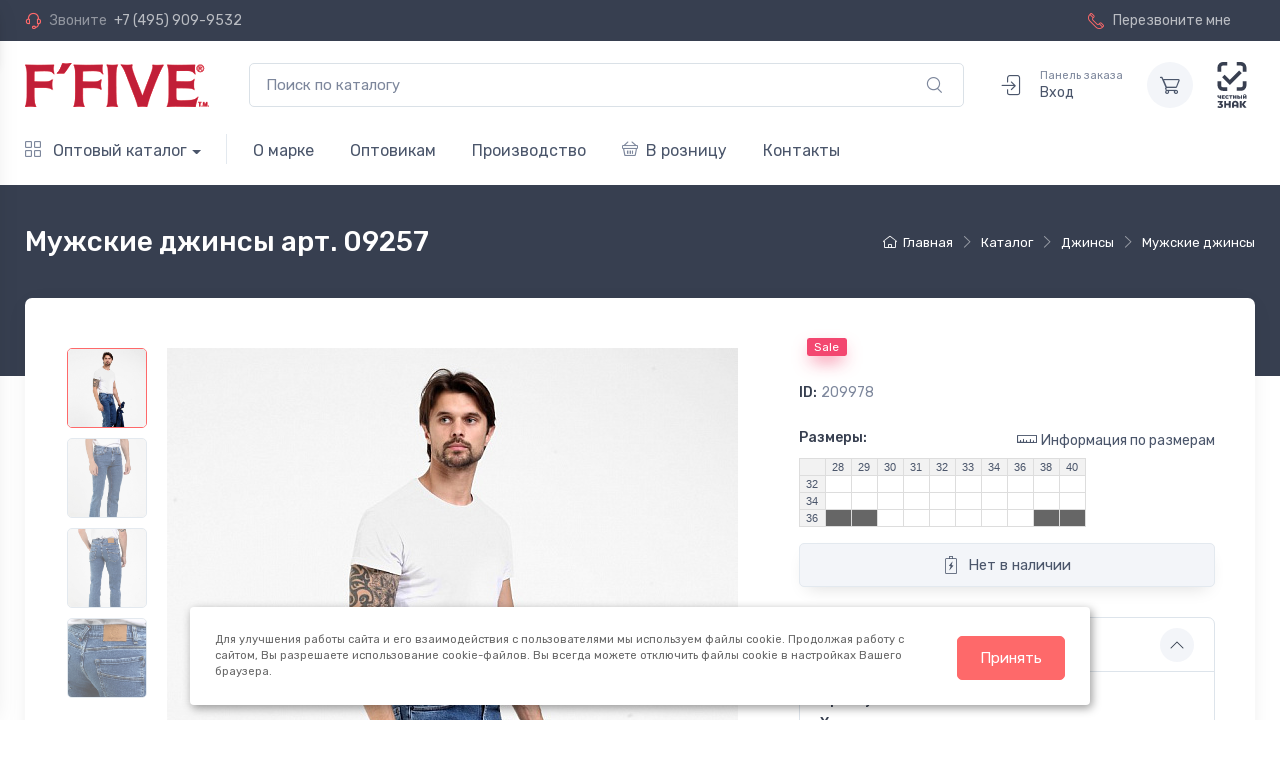

--- FILE ---
content_type: text/html; charset=UTF-8
request_url: https://www.f5jeans.ru/catalog/dzhinsy/muzhskie-dzhinsy/209978/
body_size: 11909
content:
    <!doctype html>
    <html xmlns="http://www.w3.org/1999/xhtml" xml:lang="ru" lang="ru">
    <head>

                <title>джинсы мужские арт. 09257</title>

        <meta http-equiv="Content-Type" content="text/html; charset=UTF-8">
        <meta name="keywords" content="Мужские джинсы арт. 09257" />
        <meta name="description" content="Мужские джинсы арт. 09257  - оптовый магазин одежды F5. Джинсы и другая одежда оптом." />
                <meta name="viewport" content="width=device-width, maximum-scale=5, initial-scale=1, user-scalable=0">
        <!--[if IE]><meta http-equiv='X-UA-Compatible' content='IE=edge,chrome=1'><![endif]-->

        <meta debug="/catalog/dzhinsy/muzhskie-dzhinsy/209978/ - /personal/cart/">

        
        
        <style>
            @font-face {
                font-family: "cartzilla-icons";
                src: url("/local/templates/kbCartZ06/fonts/cartzilla-icons.ttf") format("truetype"), url("/local/templates/kbCartZ06/fonts/cartzilla-icons.woff") format("woff"), url("/local/templates/kbCartZ06/fonts/cartzilla-icons.svg?#cartzilla-icons") format("svg");
                font-weight: normal;
                font-style: normal;
                font-display: block;
            }
        </style>

        
        <script type="text/javascript" src="/local/templates/kbCartZ06/js/jquery-3.6.0.min.js"></script>

        
        <!-- CSS -->
        <link href="/local/templates/kbCartZ06/vendor/simplebar/dist/simplebar.min.css?16678294412937" type="text/css"  rel="stylesheet" />
<link href="/local/templates/kbCartZ06/vendor/drift-zoom/dist/drift-basic.min.css?16678294412196" type="text/css"  rel="stylesheet" />
<link href="/local/templates/kbCartZ06/vendor/lightgallery.js/dist/css/lightgallery.min.css?166782944120972" type="text/css"  rel="stylesheet" />
<link href="/local/templates/kbCartZ06/vendor/tiny-slider/dist/tiny-slider.css?16678294412178" type="text/css"  data-template-style="true"  rel="stylesheet" />
<link href="/local/templates/kbCartZ06/css/theme.css?1665172595447792" type="text/css"  data-template-style="true"  rel="stylesheet" />
<link href="/local/templates/kbCartZ06/css/custom.css?16798295547735" type="text/css"  data-template-style="true"  rel="stylesheet" />

        <!-- favicon -->
        <link rel="shortcut icon" href="/favicon.ico">
        <!-- Favicon and Touch Icons-->
<link rel="apple-touch-icon" sizes="180x180" href="/apple-touch-icon.png">
<link rel="icon" type="image/png" sizes="32x32" href="/favicon-32x32.png">
<link rel="icon" type="image/png" sizes="16x16" href="/favicon-16x16.png">
<link rel="mask-icon" color="#fe6a6a" href="/safari-pinned-tab.svg">
<meta name="msapplication-TileColor" content="#ffffff">
<meta name="theme-color" content="#ffffff">

        
        
        
    </head>

    <body class="handheld-toolbar-enabled">

                
    <!-- Sign in / sign up modal-->
    
<div class="modal fade" id="signin-modal" tabindex="-1" role="dialog">
    <div class="modal-dialog modal-dialog-centered" role="document">
        <div class="modal-content">
            <div class="modal-header bg-secondary">
                <ul class="nav nav-tabs card-header-tabs" role="tablist">
                    <li class="nav-item"><a class="nav-link fw-medium active" href="#signin-tab" data-bs-toggle="tab" role="tab" aria-selected="true"><i class="ci-unlocked me-2 mt-n1"></i>Авторизоваться</a></li>
                    <li class="nav-item"><a class="nav-link fw-medium" href="#alogin-tab" data-bs-toggle="tab" role="tab" aria-selected="false"><i class="ci-mail me-2 mt-n1"></i>Прислать ссылку</a></li>
                </ul>
                <button class="btn-close" type="button" data-bs-dismiss="modal" aria-label="Закрыть"></button>
            </div>
            <div class="modal-body tab-content py-4">
                <form action="/auth/?backurl=/catalog/dzhinsy/muzhskie-dzhinsy/209978/" method="post" class="needs-validation tab-pane fade show active" autocomplete="off" novalidate id="signin-tab">
                                        <input type="hidden" name="AUTH_FORM" value="Y" />
                    <input type="hidden" name="TYPE" value="AUTH" />
                                        <div class="mb-3">
                        <label class="form-label" for="inputUserName">Ваш email</label>
                        <input name="USER_LOGIN" id="inputUserName" class="form-control" type="mail" value="" placeholder="love-f5@mail.ru" required>
                        <div class="invalid-feedback">Введен не корректный email.</div>
                    </div>
                    <div class="mb-3">
                        <label class="form-label" for="inputPassword">Пароль</label>
                        <div class="password-toggle">
                            <input name="USER_PASSWORD" id="inputPassword" class="form-control" type="password" id="si-password" required>
                        </div>
                    </div>
                    <div class="mb-3 d-flex flex-wrap justify-content-between">
                        <div class="form-check mb-2">
                            <input id="USER_REMEMBER" name="USER_REMEMBER" class="form-check-input" type="checkbox" id="si-remember">
                            <label class="form-check-label" for="si-remember">Запомнить меня</label>
                        </div><a class="fs-sm" href="/auth/?forgot_password=yes">Забыли пароль?</a>
                    </div>
                    <button class="btn btn-primary btn-shadow d-block w-100" type="submit">Войти</button>
                </form>
                <form action="/auth/alogin.php" method="post"  class="needs-validation tab-pane fade" autocomplete="off" novalidate id="alogin-tab">
                    <div class="mb-3">
                        <p>Введите Ваш Email и мы пришлем на него ссылку для входа.</p>
                        <label class="form-label" for="inputUserEmail">Email</label>
                        <input name="USER_LOGIN" id="inputUserEmail" class="form-control" type="mail" value="" placeholder="love-f5@mail.ru" required>
                                                <div class="invalid-feedback">Введен не корректный email.</div>
                    </div>
                    <!-- Согласие на обработку ПДн -->
                    <div class="form-check my-4">
                        <input class="form-check-input" type="checkbox" id="consent" name="consent" required>
                        <label class="form-check-label" for="consent">
                            Я даю согласие на обработку моих персональных данных в соответствии с
                            <a href="/contacts/politics/" target="_blank">Политикой конфиденциальности</a>.
                        </label>
                        <div class="invalid-feedback">
                            Подтвердите согласие на обработку своих персональных данных!
                        </div>
                    </div>
                    <button class="btn btn-primary btn-shadow d-block w-100" type="submit">Выслать ссылку для входа</button>
                </form>
                            </div>
        </div>
    </div>
</div>


    <main class="page-wrapper">

        <!-- Quick View Modal-->
        <div class="modal-quick-view modal fade" id="quick-view" tabindex="-1">
    <div class="modal-dialog modal-xl">
        <div class="modal-content">
        </div>
    </div>
</div>

<div class="modal fade" id="form" tabindex="-1">
    <div class="modal-dialog">
        <div class="modal-content">
        </div>
    </div>
</div>



        <!-- Multilevel light navbar -->
<header class="shadow-sm">

    <!-- Topbar -->
    
<div class="topbar topbar-dark bg-dark">
    <div class="container">
        <div class="topbar-text dropdown d-md-none">
            <a class="topbar-link" href="tel:+74959099532">+7 (495) 909-9532</a>
        </div>
        <div class="topbar-text text-nowrap d-none d-md-inline-block">
            <i class="ci-support"></i>
            <span class="text-muted me-1">Звоните</span>
            <a class="topbar-link" href="tel:+74959099532">+7 (495) 909-9532</a>
        </div>

        
        <div class="ms-3 text-nowrap">
            <a class="topbar-link me-4 d-none d-md-inline-block get-form" data-form="demand" href="#form" data-bs-toggle="modal">
                <i class="ci-phone"></i>
                Перезвоните мне
            </a>
        </div>
    </div>
</div>
    <!-- end Topbar -->

    <div class="navbar navbar-expand-lg navbar-light bg-light">
        <div class="container">
                        <a class="navbar-brand d-none d-lg-block me-3 flex-shrink-0" href="/">
                <img width="184" height="44" src="/local/templates/kbCartZ06/img/ffive-logo.png" alt="FFIVE"/>
            </a>
            <a class="navbar-brand d-lg-none me-2" href="/">
                <img width="124" height="30" src="/local/templates/kbCartZ06/img/ffive-logo.png" alt="FFIVE"/>
            </a>

            <!-- Поиск -->
            <div class="input-group d-none d-lg-flex flex-nowrap mx-4">
                <form class="w-100" action="/search/"><input name="q" class="form-control pe-5" type="text" placeholder="Поиск по каталогу">
                <button class="ci-search position-absolute top-50 end-0 translate-middle-y text-muted fs-base me-3 border-0 bg-none"></button></form>
            </div>
            <!-- end Поиск -->

            <div class="navbar-toolbar d-flex align-items-center">
                <button class="navbar-toggler" type="button" data-bs-toggle="collapse" data-bs-target="#navbarCollapse">
                    <span class="navbar-toggler-icon"></span>
                </button>
                <a class="navbar-tool d-lg-none" href="/search/">
                    <div class="navbar-tool-icon-box">
                        <i class="navbar-tool-icon ci-search"></i>
                    </div>
                </a>
                                <a class="navbar-tool ms-1 ms-lg-0 me-n1 me-lg-2" href="#signin-modal" data-bs-toggle="modal">
                    <div class="navbar-tool-icon-box">
                        <i class="navbar-tool-icon ci-sign-in"></i>
                    </div>
                                        <div class="navbar-tool-text ms-n2"><small>Панель заказа</small>Вход</div>
                </a>
                                
    <span class="navbar-tool ms-3">
    <div class="navbar-tool-icon-box bg-secondary">
        <i class="navbar-tool-icon ci-cart"></i>
    </div>
</span>


                <span class="navbar-tool ms-3">
                    <div class="navbar-tool-icon-box">
                        <img class="" style="max-height: 100%;width: auto;" src="/images/chz.svg" alt="Честный знак">
                    </div>
                </span>
            </div>
        </div>
    </div>

    <!-- Top Menu -->
    
    <div class="navbar navbar-expand-lg navbar-light bg-light mt-n2 pt-0 pb-2 px-3 px-lg-0">
        <div class="container">
            <div class="collapse navbar-collapse" id="navbarCollapse">
                <hr class="d-lg-none my-3">
                <ul class="navbar-nav navbar-mega-nav pe-lg-2 me-lg-2 d-none d-lg-block d-xl-block">
                    <li class="nav-item dropdown">
                        <a class="nav-link dropdown-toggle ps-0" href="#">
                            <i class="ci-view-grid me-2"></i>
                            Оптовый каталог</a>
                            <ul class="dropdown-menu">
                                                                                                                                                <li class="dropdown"><a class="dropdown-item" href="/catalog/new/">Новинки</a></li>
                                                                                                                                                                                    <li class="dropdown active">
                                            <a class="dropdown-item dropdown-toggle" href="/catalog/dzhinsy/" data-bs-toggle="dropdown">Джинсы</a>
                                            <ul class="dropdown-menu">
                                                                                                                                                        <li><a class="dropdown-item" href="/catalog/dzhinsy/zhenskie-dzhinsy/">Женские джинсы</a></li>
                                                                                                                                                        <li><a class="dropdown-item active" href="/catalog/dzhinsy/muzhskie-dzhinsy/">Мужские джинсы</a></li>
                                                                                                                                                        <li><a class="dropdown-item" href="/catalog/dzhinsy/uteplennye-dzhinsy/">Утепленные джинсы</a></li>
                                                                                            </ul>
                                        </li>
                                                                                                                                                                                    <li class="dropdown"><a class="dropdown-item" href="/catalog/dzhinsy-prime/">Prime line</a></li>
                                                                                                                                                                                    <li class="dropdown">
                                            <a class="dropdown-item dropdown-toggle" href="/catalog/zhenskaya-kollekciya/" data-bs-toggle="dropdown">Женская одежда</a>
                                            <ul class="dropdown-menu">
                                                                                                                                                        <li><a class="dropdown-item" href="/catalog/zhenskaya-kollekciya/vodolazki/">Водолазки</a></li>
                                                                                                                                                        <li><a class="dropdown-item" href="/catalog/zhenskaya-kollekciya/zhilety/">Жилеты</a></li>
                                                                                                                                                        <li><a class="dropdown-item" href="/catalog/zhenskaya-kollekciya/kurtki/">Куртки</a></li>
                                                                                                                                                        <li><a class="dropdown-item" href="/catalog/zhenskaya-kollekciya/platya/">Платья</a></li>
                                                                                                                                                        <li><a class="dropdown-item" href="/catalog/zhenskaya-kollekciya/futbolki/">Футболки</a></li>
                                                                                                                                                        <li><a class="dropdown-item" href="/catalog/zhenskaya-kollekciya/shorty/">Шорты</a></li>
                                                                                                                                                        <li><a class="dropdown-item" href="/catalog/zhenskaya-kollekciya/yubki/">Юбки</a></li>
                                                                                            </ul>
                                        </li>
                                                                                                                                                                                    <li class="dropdown">
                                            <a class="dropdown-item dropdown-toggle" href="/catalog/muzhskaya-kollekciya/" data-bs-toggle="dropdown">Мужская одежда</a>
                                            <ul class="dropdown-menu">
                                                                                                                                                        <li><a class="dropdown-item" href="/catalog/muzhskaya-kollekciya/bryuki/">Брюки</a></li>
                                                                                                                                                        <li><a class="dropdown-item" href="/catalog/muzhskaya-kollekciya/vodolazki/">Водолазки</a></li>
                                                                                                                                                        <li><a class="dropdown-item" href="/catalog/muzhskaya-kollekciya/kurtki/">Куртки</a></li>
                                                                                                                                                        <li><a class="dropdown-item" href="/catalog/muzhskaya-kollekciya/polo/">Поло</a></li>
                                                                                                                                                        <li><a class="dropdown-item" href="/catalog/muzhskaya-kollekciya/rubashki/">Рубашки</a></li>
                                                                                                                                                        <li><a class="dropdown-item" href="/catalog/muzhskaya-kollekciya/tolstovki/">Толстовки</a></li>
                                                                                                                                                        <li><a class="dropdown-item" href="/catalog/muzhskaya-kollekciya/futbolki/">Футболки</a></li>
                                                                                                                                                        <li><a class="dropdown-item" href="/catalog/muzhskaya-kollekciya/shorty/">Шорты</a></li>
                                                                                            </ul>
                                        </li>
                                                                                                                                                                                    <li class="dropdown"><a class="dropdown-item" href="/catalog/reklamnaya-produkciya/">Рекламная продукция</a></li>
                                                                                                </ul>


                    </li>
                </ul>
                                <ul class="navbar-nav">
                                        <li class="nav-item d-lg-none active"><a class="nav-link" href="/catalog/"><i class="ci-view-grid me-2"></i>Оптовый каталог</a></li>
                                                                                                                            <li class="nav-item"><a class="nav-link" href="/about/">О марке</a></li>
                                                                                                                        <li class="nav-item dropdown">
                                <a class="nav-link dropdown-toggle" data-bs-toggle="dropdown" data-bs-auto-close="outside" href="/cooperation/">Оптовикам</a>
                                <ul class="dropdown-menu">
                                                                                                                                                                <li><a class="dropdown-item" href="/cooperation/index.php">Условия сотрудничества</a></li>
                                                                                                                                                                                                        <li><a class="dropdown-item" href="/cooperation/demand/">Начать сотрудничество</a></li>
                                                                                                                                                                                                        <li><a class="dropdown-item" href="/auth/">Панель заказов</a></li>
                                                                                                                                                                                                        <li><a class="dropdown-item" href="/cooperation/to-partners/">Партнерам</a></li>
                                                                                                            </ul>
                            </li>
                                                                                                                                                    <li class="nav-item"><a class="nav-link" href="/production/">Производство</a></li>
                                                                                                                                                    <li class="nav-item"><a class="nav-link"  target="_blank"href="http://www.f5shop.ru"><i class="ci-basket me-2"></i>В розницу</a></li>
                                                                                                                        <li class="nav-item dropdown">
                                <a class="nav-link dropdown-toggle" data-bs-toggle="dropdown" data-bs-auto-close="outside" href="/contacts/">Контакты</a>
                                <ul class="dropdown-menu">
                                                                                                                                                                <li><a class="dropdown-item" href="/contacts/index.php">Наш офис</a></li>
                                                                                                                                                                                                        <li><a class="dropdown-item" href="/contacts/politics/">Политика конфиденциальности</a></li>
                                                                                                            </ul>
                            </li>
                                                            </ul>
                            </div>
        </div>
    </div>


    <!-- end Top Menu -->

</header>

        <!-- Size chart modal-->
<div class="modal fade" id="size-chart">
    <div class="modal-dialog modal-dialog-scrollable modal-xl">
        <div class="modal-content">
            <div class="modal-header bg-secondary">
                <h4 class="h4">Таблицы соответствия размеров для изделий F5</h4>
                <button class="btn-close" type="button" data-bs-dismiss="modal" aria-label="Close"></button>
            </div>
            <div class="modal-body p-0">
                <img src="/local/templates/kbCartZ06/img/catalog/tables-sizes.png" class="img-fluid" alt="Таблицы соответствия размеров">
            </div>
        </div>
    </div>
</div>

        








    <div class="page-title-overlap bg-dark pt-4">
        <div class="container d-lg-flex justify-content-between py-2 py-lg-3">
            <div class="order-lg-2 mb-3 mb-lg-0 pt-lg-2">
                <!-- breadcrumbs -->
                <nav aria-label="breadcrumb" itemprop="http://schema.org/breadcrumb" itemscope itemtype="http://schema.org/BreadcrumbList">  <ol class="breadcrumb breadcrumb-light flex-lg-nowrap justify-content-center justify-content-lg-start" itemprop="itemListElement" itemscope itemtype="http://schema.org/ListItem">    <li class="breadcrumb-item" id="bx_breadcrumb_0" itemprop="itemListElement" itemscope itemtype="http://schema.org/ListItem"><a class="text-nowrap" href="/" title="Главная" itemprop="item"><i class="ci-home"></i><span itemprop="name">Главная</span><meta itemprop="position" content="1" /></a></li>    <li class="breadcrumb-item" id="bx_breadcrumb_1" itemprop="itemListElement" itemscope itemtype="http://schema.org/ListItem"><a class="text-nowrap" href="/catalog/" title="Каталог" itemprop="item"><span itemprop="name">Каталог</span><meta itemprop="position" content="2" /></a></li>    <li class="breadcrumb-item" id="bx_breadcrumb_2" itemprop="itemListElement" itemscope itemtype="http://schema.org/ListItem"><a class="text-nowrap" href="/catalog/dzhinsy/" title="Джинсы" itemprop="item"><span itemprop="name">Джинсы</span><meta itemprop="position" content="3" /></a></li>    <li class="breadcrumb-item" id="bx_breadcrumb_3" itemprop="itemListElement" itemscope itemtype="http://schema.org/ListItem"><a class="text-nowrap" href="/catalog/dzhinsy/muzhskie-dzhinsy/" title="Мужские джинсы" itemprop="item"><span itemprop="name">Мужские джинсы</span><meta itemprop="position" content="4" /></a></li>  </ol></nav>                <!-- /breadcrumbs -->
            </div>
            <div class="order-lg-1 pe-lg-4 text-center text-lg-start">
                <h1 class="h3 text-light mb-0">Мужские джинсы арт. 09257</h1>
            </div>
        </div>
    </div>

    <div class="container pb-5 mb-2 mb-md-4">
            <!-- Sidebar-->
            <aside>
                 <!-- Sidebar-->
                <div class="offcanvas offcanvas-start bg-white w-100 rounded-3 shadow-lg py-1" id="shop-sidebar" style="max-width: 22rem;">
                    <div class="offcanvas-header align-items-center shadow-sm">
                        <h2 class="h5 mb-0">Навигация</h2>
                        <button class="btn-close ms-auto" type="button" data-bs-dismiss="offcanvas" aria-label="Закрыть"></button>
                    </div>
                    <div class="offcanvas-body py-grid-gutter px-lg-grid-gutter">
                        

    <!-- Categories-->
    <div class="widget widget-categories mb-4 pb-4 border-bottom">
        <h3 class="widget-title">Разделы каталога</h3>
        <div class="accordion mt-n1" id="shop-categories">
                                                                    <div class="accordion-item">
                                                <h3 class="accordion-header"><a class="accordion-button2 collapsed" href="/catalog/new/">Новинки</a></h3>
                    </div>
                                                                <div class="accordion-item">
                                                                        <h3 class="accordion-header"><a class="accordion-button collapsed" href="#link1" role="button" data-bs-toggle="collapse" aria-expanded="false" aria-controls="link1">Джинсы</a></h3>
                        <div class="accordion-collapse collapse" id="link1" data-bs-parent="#shop-categories">
                            <div class="accordion-body">
                                <div class="widget widget-links widget-filter">
                                    <ul class="widget-list widget-filter-list pt-1" data-simplebar data-simplebar-auto-hide="false">
                                                                                                                                                            <li class="widget-list-item widget-filter-item"><a class="widget-list-link d-flex justify-content-between align-items-center" href="/catalog/dzhinsy/zhenskie-dzhinsy/"><span class="widget-filter-item-text" style="font-size: 120%;">Женские джинсы</span></a></li>
                                                                                                                                                            <li class="widget-list-item widget-filter-item active"><a class="widget-list-link d-flex justify-content-between align-items-center" href="/catalog/dzhinsy/muzhskie-dzhinsy/"><span class="widget-filter-item-text" style="font-size: 120%;">Мужские джинсы</span></a></li>
                                                                                                                                                            <li class="widget-list-item widget-filter-item"><a class="widget-list-link d-flex justify-content-between align-items-center" href="/catalog/dzhinsy/uteplennye-dzhinsy/"><span class="widget-filter-item-text" style="font-size: 120%;">Утепленные джинсы</span></a></li>
                                                                        </ul>
                                </div>
                            </div>
                        </div>
                    </div>
                                                                                    <div class="accordion-item">
                                                <h3 class="accordion-header"><a class="accordion-button2 collapsed" href="/catalog/dzhinsy-prime/">Prime line</a></h3>
                    </div>
                                                                <div class="accordion-item">
                                                                        <h3 class="accordion-header"><a class="accordion-button collapsed" href="#link3" role="button" data-bs-toggle="collapse" aria-expanded="false" aria-controls="link3">Женская одежда</a></h3>
                        <div class="accordion-collapse collapse" id="link3" data-bs-parent="#shop-categories">
                            <div class="accordion-body">
                                <div class="widget widget-links widget-filter">
                                    <ul class="widget-list widget-filter-list pt-1" data-simplebar data-simplebar-auto-hide="false">
                                                                                                                                                            <li class="widget-list-item widget-filter-item"><a class="widget-list-link d-flex justify-content-between align-items-center" href="/catalog/zhenskaya-kollekciya/vodolazki/"><span class="widget-filter-item-text" style="font-size: 120%;">Водолазки</span></a></li>
                                                                                                                                                            <li class="widget-list-item widget-filter-item"><a class="widget-list-link d-flex justify-content-between align-items-center" href="/catalog/zhenskaya-kollekciya/zhilety/"><span class="widget-filter-item-text" style="font-size: 120%;">Жилеты</span></a></li>
                                                                                                                                                            <li class="widget-list-item widget-filter-item"><a class="widget-list-link d-flex justify-content-between align-items-center" href="/catalog/zhenskaya-kollekciya/kurtki/"><span class="widget-filter-item-text" style="font-size: 120%;">Куртки</span></a></li>
                                                                                                                                                            <li class="widget-list-item widget-filter-item"><a class="widget-list-link d-flex justify-content-between align-items-center" href="/catalog/zhenskaya-kollekciya/platya/"><span class="widget-filter-item-text" style="font-size: 120%;">Платья</span></a></li>
                                                                                                                                                            <li class="widget-list-item widget-filter-item"><a class="widget-list-link d-flex justify-content-between align-items-center" href="/catalog/zhenskaya-kollekciya/futbolki/"><span class="widget-filter-item-text" style="font-size: 120%;">Футболки</span></a></li>
                                                                                                                                                            <li class="widget-list-item widget-filter-item"><a class="widget-list-link d-flex justify-content-between align-items-center" href="/catalog/zhenskaya-kollekciya/shorty/"><span class="widget-filter-item-text" style="font-size: 120%;">Шорты</span></a></li>
                                                                                                                                                            <li class="widget-list-item widget-filter-item"><a class="widget-list-link d-flex justify-content-between align-items-center" href="/catalog/zhenskaya-kollekciya/yubki/"><span class="widget-filter-item-text" style="font-size: 120%;">Юбки</span></a></li>
                                                                        </ul>
                                </div>
                            </div>
                        </div>
                    </div>
                                                                <div class="accordion-item">
                                                                        <h3 class="accordion-header"><a class="accordion-button collapsed" href="#link4" role="button" data-bs-toggle="collapse" aria-expanded="false" aria-controls="link4">Мужская одежда</a></h3>
                        <div class="accordion-collapse collapse" id="link4" data-bs-parent="#shop-categories">
                            <div class="accordion-body">
                                <div class="widget widget-links widget-filter">
                                    <ul class="widget-list widget-filter-list pt-1" data-simplebar data-simplebar-auto-hide="false">
                                                                                                                                                            <li class="widget-list-item widget-filter-item"><a class="widget-list-link d-flex justify-content-between align-items-center" href="/catalog/muzhskaya-kollekciya/bryuki/"><span class="widget-filter-item-text" style="font-size: 120%;">Брюки</span></a></li>
                                                                                                                                                            <li class="widget-list-item widget-filter-item"><a class="widget-list-link d-flex justify-content-between align-items-center" href="/catalog/muzhskaya-kollekciya/vodolazki/"><span class="widget-filter-item-text" style="font-size: 120%;">Водолазки</span></a></li>
                                                                                                                                                            <li class="widget-list-item widget-filter-item"><a class="widget-list-link d-flex justify-content-between align-items-center" href="/catalog/muzhskaya-kollekciya/kurtki/"><span class="widget-filter-item-text" style="font-size: 120%;">Куртки</span></a></li>
                                                                                                                                                            <li class="widget-list-item widget-filter-item"><a class="widget-list-link d-flex justify-content-between align-items-center" href="/catalog/muzhskaya-kollekciya/polo/"><span class="widget-filter-item-text" style="font-size: 120%;">Поло</span></a></li>
                                                                                                                                                            <li class="widget-list-item widget-filter-item"><a class="widget-list-link d-flex justify-content-between align-items-center" href="/catalog/muzhskaya-kollekciya/rubashki/"><span class="widget-filter-item-text" style="font-size: 120%;">Рубашки</span></a></li>
                                                                                                                                                            <li class="widget-list-item widget-filter-item"><a class="widget-list-link d-flex justify-content-between align-items-center" href="/catalog/muzhskaya-kollekciya/tolstovki/"><span class="widget-filter-item-text" style="font-size: 120%;">Толстовки</span></a></li>
                                                                                                                                                            <li class="widget-list-item widget-filter-item"><a class="widget-list-link d-flex justify-content-between align-items-center" href="/catalog/muzhskaya-kollekciya/futbolki/"><span class="widget-filter-item-text" style="font-size: 120%;">Футболки</span></a></li>
                                                                                                                                                            <li class="widget-list-item widget-filter-item"><a class="widget-list-link d-flex justify-content-between align-items-center" href="/catalog/muzhskaya-kollekciya/shorty/"><span class="widget-filter-item-text" style="font-size: 120%;">Шорты</span></a></li>
                                                                        </ul>
                                </div>
                            </div>
                        </div>
                    </div>
                                                                                    <div class="accordion-item">
                                                <h3 class="accordion-header"><a class="accordion-button2 collapsed" href="/catalog/reklamnaya-produkciya/">Рекламная продукция</a></h3>
                    </div>
                                    </div>
    </div>






                    </div>
                </div>
            </aside>
            <!-- Content  -->

                 <!-- Gallery + details-->
        <div class="bg-light shadow-lg rounded-3 px-4 py-3 mb-5">
          <div class="px-lg-3">
            <div class="row">
              <!-- Product gallery-->
                <div class="col-lg-7 pe-lg-0 pt-lg-4">
                    <div class="product-gallery">
                        <div id="product-gallery" class="product-gallery-preview order-sm-2">
                                                        <a href="/upload/iblock/d5f/v2lwypl3a23jieoapwv2tr4r8b8c1alp.jpg" class="product-gallery-preview-item active" id="photo0"><img src="/upload/resize_cache/iblock/d5f/571_762_1/v2lwypl3a23jieoapwv2tr4r8b8c1alp.jpg" alt="джинсы мужские">
                            </a>
                                                        <a href="/upload/iblock/e92/d5ecttra8wm2d8g3pb1fa7r1ji24r68x.jpg" class="product-gallery-preview-item" id="photo1"><img src="/upload/resize_cache/iblock/e92/571_762_1/d5ecttra8wm2d8g3pb1fa7r1ji24r68x.jpg" alt="джинсы мужские">
                            </a>
                                                        <a href="/upload/iblock/c9d/2uyqpnkwggdh798ocl79yejtibgx5uvy.jpg" class="product-gallery-preview-item" id="photo2"><img src="/upload/resize_cache/iblock/c9d/571_762_1/2uyqpnkwggdh798ocl79yejtibgx5uvy.jpg" alt="джинсы мужские">
                            </a>
                                                        <a href="/upload/iblock/c67/k3nb9d7vzlj2flr8jqsuhc0fqp27vgp1.jpg" class="product-gallery-preview-item" id="photo3"><img src="/upload/resize_cache/iblock/c67/571_762_1/k3nb9d7vzlj2flr8jqsuhc0fqp27vgp1.jpg" alt="джинсы мужские">
                            </a>
                                                    </div>
                        <div class="product-gallery-thumblist order-sm-1">
                                                            <a class="product-gallery-thumblist-item active" href="#photo0">
                                    <img src="/upload/resize_cache/iblock/d5f/571_762_1/v2lwypl3a23jieoapwv2tr4r8b8c1alp.jpg" alt="">
                                </a>
                                                            <a class="product-gallery-thumblist-item" href="#photo1">
                                    <img src="/upload/resize_cache/iblock/e92/571_762_1/d5ecttra8wm2d8g3pb1fa7r1ji24r68x.jpg" alt="">
                                </a>
                                                            <a class="product-gallery-thumblist-item" href="#photo2">
                                    <img src="/upload/resize_cache/iblock/c9d/571_762_1/2uyqpnkwggdh798ocl79yejtibgx5uvy.jpg" alt="">
                                </a>
                                                            <a class="product-gallery-thumblist-item" href="#photo3">
                                    <img src="/upload/resize_cache/iblock/c67/571_762_1/k3nb9d7vzlj2flr8jqsuhc0fqp27vgp1.jpg" alt="">
                                </a>
                            
                            
                                                    </div>
                    </div>
                </div>

              <!-- Product details-->
              <div class="col-lg-5 pt-4 pt-lg-0">
                <div class="product-details ms-auto pb-3">

                    
                  <div class="mt-4 mb-3">
                                          
                                                                  <span class="badge bg-danger badge-shadow align-middle mt-n2 m-2">Sale</span>
                                        </div>

                    <div class="position-relative me-n4 mb-3">
                                            </div>

                    <div class="fs-sm mb-4"><span class="text-heading fw-medium me-1">ID:</span><span class="text-muted" id="colorOption">209978</span></div>

                  <form class="mb-grid-gutter" method="post">
                    <div class="mb-3">
                      <div class="d-flex justify-content-between align-items-center pb-1">
                        <label class="form-label" for="product-size">Размеры:</label><a class="nav-link-style fs-sm" href="#size-chart" data-bs-toggle="modal"><i class="ci-ruler lead align-middle me-1 mt-n1"></i>Информация по размерам</a>
                      </div>

                        <div class="mb-3">
                        <table class="clothes-st"><tbody><tr><th scope="col">&nbsp;</th><th scope="col">28</th><th scope="col">29</th><th scope="col">30</th><th scope="col">31</th><th scope="col">32</th><th scope="col">33</th><th scope="col">34</th><th scope="col">36</th><th scope="col">38</th><th scope="col">40</th><tr><th scope="row">32</th><td class="is_empty">&nbsp;</td><td class="is_empty">&nbsp;</td><td class="is_empty">&nbsp;</td><td class="is_empty">&nbsp;</td><td class="is_empty">&nbsp;</td><td class="is_empty">&nbsp;</td><td class="is_empty">&nbsp;</td><td class="is_empty">&nbsp;</td><td class="is_empty">&nbsp;</td><td class="is_empty">&nbsp;</td></tr><tr><th scope="row">34</th><td class="is_empty">&nbsp;</td><td class="is_empty">&nbsp;</td><td class="is_empty">&nbsp;</td><td class="is_empty">&nbsp;</td><td class="is_empty">&nbsp;</td><td class="is_empty">&nbsp;</td><td class="is_empty">&nbsp;</td><td class="is_empty">&nbsp;</td><td class="is_empty">&nbsp;</td><td class="is_empty">&nbsp;</td></tr><tr><th scope="row">36</th><td class="is_off">&nbsp;</td><td class="is_off">&nbsp;</td><td class="is_empty">&nbsp;</td><td class="is_empty">&nbsp;</td><td class="is_empty">&nbsp;</td><td class="is_empty">&nbsp;</td><td class="is_empty">&nbsp;</td><td class="is_empty">&nbsp;</td><td class="is_off">&nbsp;</td><td class="is_off">&nbsp;</td></tr></tbody></table>                        </div>
                                                    <a class="btn btn-secondary btn-shadow d-block w-100"><i class="ci-battery fs-lg me-2"></i>Нет в наличии</a>
                                            </div>
                  </form>
                  <!-- Product panels-->
                  <div class="accordion mb-4" id="productPanels">
                    <div class="accordion-item">
                      <h3 class="accordion-header"><a class="accordion-button" href="#productInfo" role="button" data-bs-toggle="collapse" aria-expanded="true" aria-controls="productInfo"><i class="ci-announcement text-muted fs-lg align-middle mt-n1 me-2"></i>Информация о модели</a></h3>
                      <div class="accordion-collapse collapse show" id="productInfo" data-bs-parent="#productPanels">
                        <div class="accordion-body">
                            <h6 class="fs-sm mb-2">Артикул: <span style="font-weight: normal;">09257</span></h6>
                          <h6 class="fs-sm mb-2">Характеристики</h6>
                          <ul class="fs-sm ps-4">
                                                                <li><b>Цвет:</b> стирка средняя</li>
                                                                                              <li><b>Состав:</b> 99%Хлопок, 1%Эластан</li>
                                                                                              <li><b>Материал:</b> Blue denim HQ7595 str.</li>
                                                                                              <li><b>Вес материала:</b> 13.2</li>
                                                        </ul>
                          <h6 class="fs-sm mb-2">Особенности</h6>
                          <ul class="fs-sm ps-4">
                                                                <li><b>Фит:</b> Slim fit</li>
                                                                                              <li><b>Талия спереди:</b> средняя</li>
                                                                                              <li><b>Талия сзади:</b> средняя</li>
                                                                                                                    </ul>
                        </div>
                      </div>
                    </div>
                    <div class="accordion-item">
                      <h3 class="accordion-header"><a class="accordion-button collapsed" href="#shippingOptions" role="button" data-bs-toggle="collapse" aria-expanded="true" aria-controls="shippingOptions"><i class="ci-delivery text-muted lead align-middle mt-n1 me-2"></i>Отгрузка и доставка</a></h3>
                      <div class="accordion-collapse collapse" id="shippingOptions" data-bs-parent="#productPanels">
                        <div class="accordion-body fs-sm">
                          <div class="d-flex justify-content-between border-bottom pb-2">
                            <div>
                              <div class="fw-semibold text-dark">Минимальная сумма заказов </div>
                              <div class="fs-sm text-muted">для отгрузки</div>
                            </div>
                            <div>20.000 <small>руб.</small></div>
                          </div>
                          <div class="d-flex justify-content-between border-bottom py-2">
                            <div>
                              <div class="fw-semibold text-dark">Минимальная сумма заказа</div>
                              <div class="fs-sm text-muted">который можно оформить</div>
                            </div>
                            <div>10.000 <small>руб.</small></div>
                          </div>
                          <div class="d-flex justify-content-between py-2">
                            <div>
                              <div class="fw-semibold text-dark">Доставка до транспортной компании</div>
                              <div class="fs-sm text-muted">(список компаний)</div>
                            </div>
                            <div>бесплатно</div>
                          </div>
                        </div>
                      </div>
                    </div>
                                        </div>
                  <!-- Sharing-->
                  <label class="form-label d-inline-block align-middle my-2 me-3">Поделиться в своей ленте:</label><br/><a class="btn-share btn-twitter me-2 my-2" href="#"><i class="ci-vk"></i>ВКонтакте</a><a class="btn-share btn-facebook my-2" href="#"><i class="ci-odnoklassniki"></i>Однокласники</a>
                </div>
              </div>
            </div>
          </div>
        </div>
    <!-- Product description section 1-->
    <div class="row align-items-center py-md-3">

                <div class="col-lg-5 col-md-6 offset-lg-1 order-md-2"><img class="d-block rounded-3" width="495" height="443" src="/upload/resize_cache/iblock/c67/571_762_1/k3nb9d7vzlj2flr8jqsuhc0fqp27vgp1.jpg" alt="Фотография к описанию"></div>
        
        <div class="col-lg-4 col-md-6 offset-lg-1 py-4 order-md-1">
            <h2 class="h3 mb-4 pb-2">Описание</h2>
                            <p class="fs-sm text-muted pb-2">Мужские модные&nbsp;&nbsp;джинсы с пятью карманами. Посадка Slim fit &#40;облегающие по бедру&#41;, средняя высота талии. Застежка на молнии. Немного зауженные к низу. Выполнены из слабоэластичной ткани denim comfort stretch. Классическая средняя стирка с камнями &#40;stone wash&#41;. Параметры указаны для размера 32. Длина внутреннего шва для&nbsp;&nbsp;роста 32 - 81,0 см.</p>
            
                        <h6 class="fs-base mb-3">Рекомендации по уходу</h6>
            <ul class="nav nav-tabs mb-3" role="tablist">
                <li class="nav-item"><a class="nav-link active" href="#wash" data-bs-toggle="tab" role="tab"><i class="ci-wash fs-xl"></i></a></li>
                <li class="nav-item"><a class="nav-link" href="#bleach" data-bs-toggle="tab" role="tab"><i class="ci-bleach fs-xl"></i></a></li>
                <li class="nav-item"><a class="nav-link" href="#hand-wash" data-bs-toggle="tab" role="tab"><i class="ci-hand-wash fs-xl"></i></a></li>
                <li class="nav-item"><a class="nav-link" href="#ironing" data-bs-toggle="tab" role="tab"><i class="ci-ironing fs-xl"></i></a></li>
                <li class="nav-item"><a class="nav-link" href="#dry-clean" data-bs-toggle="tab" role="tab"><i class="ci-dry-clean fs-xl"></i></a></li>
            </ul>
            <div class="tab-content text-muted fs-sm">
                <div class="tab-pane fade show active" id="wash" role="tabpanel">Стирать в стиральной машине при температуре 30°</div>
                <div class="tab-pane fade" id="bleach" role="tabpanel">Не использовать отбеливатель</div>
                <div class="tab-pane fade" id="hand-wash" role="tabpanel">Ручная стирка при температуре 30°</div>
                <div class="tab-pane fade" id="ironing" role="tabpanel">Гладить при минимальной температуре</div>
                <div class="tab-pane fade" id="dry-clean" role="tabpanel">Химчистка недопустима</div>
            </div>
                    </div>
    </div>


    </div>




























</main>

<!-- Footer-->
<footer class="footer bg-dark pt-5">
    <div class="container">
        <div class="row pb-2">
            <div class="col-md-4 col-sm-6">
                
<div class="widget widget-links widget-light pb-2 mb-4">
    <h3 class="widget-title text-light">Популярные разделы каталога</h3>
    <ul class="widget-list">
                <li class="widget-list-item"><a class="widget-list-link" href="/catalog/new/">Новинки</a></li>
                <li class="widget-list-item"><a class="widget-list-link" href="/catalog/dzhinsy/zhenskie-dzhinsy/">Женские джинсы</a></li>
                <li class="widget-list-item"><a class="widget-list-link" href="/catalog/dzhinsy/muzhskie-dzhinsy/">Мужские джинсы</a></li>
                <li class="widget-list-item"><a class="widget-list-link" href="/catalog/dzhinsy-prime/">Prime Line</a></li>
                <li class="widget-list-item"><a class="widget-list-link" href="/catalog/dzhinsy/uteplennye-dzhinsy/">Утепленные джинсы</a></li>
                <li class="widget-list-item"><a class="widget-list-link" href="/catalog/zhenskaya-kollekciya/futbolki/">Женские футболки</a></li>
                <li class="widget-list-item"><a class="widget-list-link" href="/catalog/muzhskaya-kollekciya/futbolki/">Мужские футболки</a></li>
                <li class="widget-list-item"><a class="widget-list-link" href="/catalog/zhenskaya-kollekciya/shorty/">Женские шорты</a></li>
                <li class="widget-list-item"><a class="widget-list-link" href="/catalog/muzhskaya-kollekciya/shorty/">Мужские шорты</a></li>
                <li class="widget-list-item"><a class="widget-list-link" href="/catalog/zhenskaya-kollekciya/tolstovki/">Женские толстовки</a></li>
                <li class="widget-list-item"><a class="widget-list-link" href="/catalog/muzhskaya-kollekciya/tolstovki/">Мужские толстовки</a></li>
            </ul>
</div>


            </div>
            <div class="col-md-4 col-sm-6">
                
<div class="widget widget-links widget-light pb-2 mb-4">
    <h3 class="widget-title text-light">Информация для клиентов</h3>
    <ul class="widget-list">
                <li class="widget-list-item"><a class="widget-list-link" href="/about/">О марке</a></li>
                <li class="widget-list-item"><a class="widget-list-link" href="/cooperation/">Условия сотрудничества</a></li>
                <li class="widget-list-item"><a class="widget-list-link" href="/cooperation/demand/">Начать сотрудничество</a></li>
                <li class="widget-list-item"><a class="widget-list-link" href="/cooperation/to-partners/">Партнерам</a></li>
                <li class="widget-list-item"><a class="widget-list-link" href="/production/">Производство</a></li>
                <li class="widget-list-item"><a class="widget-list-link" href="http://www.f5shop.ru">Купить в розницу</a></li>
                <li class="widget-list-item"><a class="widget-list-link" href="/contacts/politics/">Публичная оферта</a></li>
            </ul>
</div>


                
<div class="widget widget-links widget-light pb-2 mb-4">
    <h3 class="widget-title text-light">Контакты</h3>
    <ul class="widget-list">
                <li class="widget-list-item"><a class="widget-list-link" href="/contacts/index.php">Наш офис</a></li>
                <li class="widget-list-item"><a class="widget-list-link" href="/contacts/politics/">Политика конфиденциальности</a></li>
            </ul>
</div>


            </div>
            <div class="col-md-4">
                                <div class="widget pb-2 mb-4">
                    <h3 class="widget-title text-light pb-1">Скачать мобильное приложение (Скоро!)</h3>
                    <div class="d-flex flex-wrap">
                        <div class="me-2 mb-2"><a class="btn-market btn-apple" href="#" role="button"><span class="btn-market-subtitle">Скачать из</span><span class="btn-market-title">App Store</span></a></div>
                        <div class="mb-2"><a class="btn-market btn-google" href="#" role="button"><span class="btn-market-subtitle">Скачать из</span><span class="btn-market-title">Google Play</span></a></div>
                    </div>
                </div>
            </div>
        </div>
    </div>
    <div class="pt-5 bg-darker">
        <div class="container">
                        <div class="row pb-2">
                <div class="col-md-6 text-center text-md-start mb-4">
                    <div class="text-nowrap mb-4"><a class="d-inline-block align-middle mt-n1 me-3" href="#"><img class="d-block" src="/local/templates/kbCartZ06/img/ffive-logo.png" width="184" height="44" alt="FFIVE"></a>
                    </div>
                    <div class="form-text text-light opacity-50">Компания F5 – производитель мужской и женской одежды из денима среднего ценового сегмента. Мы специализируемся на джинсах более 20 лет и производим товар, который продаётся. С 1996 г. мы продали 3,5 млн пар джинсов. Мы поставляем джинсы оптом в 300 магазинов по всей России.</div>
                </div>
                <div class="col-md-6 text-center text-md-end mb-4">
                    <div class="mb-3">
                        <a class="btn-social bs-light bs-vk ms-2 mb-2" href="#"><i class="ci-vk"></i></a>
                        <a class="btn-social bs-light bs-odnoklassniki ms-2 mb-2" href="#"><i class="ci-odnoklassniki"></i></a>
                                            </div>
                    <img class="d-inline-block" src="/local/templates/kbCartZ06/img/cards-alt.png" width="137" height="28" alt="Оплата картой">
                </div>
            </div>
            <div class="pb-4 fs-xs text-light opacity-50 text-center text-md-start">2016-2026 © F5 Studio. Сделано в <a class="text-light" href="https://www.kbnet.ru/" target="_blank" rel="noopener">K.B.Net Studio</a></div>
        </div>
    </div>
</footer>

<!-- Toolbar for handheld devices (Default)-->
<div class="handheld-toolbar">
    <div class="d-table table-layout-fixed w-100">
                <a class="d-table-cell handheld-toolbar-item" href="/catalog/" data-bs-toggle="offcanvas" data-bs-target="#shop-sidebar"><span class="handheld-toolbar-icon"><i class="ci-view-grid"></i></span><span class="handheld-toolbar-label">Каталог</span></a>

        <a class="d-table-cell handheld-toolbar-item" href="javascript:void(0)" data-bs-toggle="collapse" data-bs-target="#navbarCollapse" onclick="window.scrollTo(0, 0)"><span class="handheld-toolbar-icon"><i class="ci-menu"></i></span><span class="handheld-toolbar-label">Меню</span></a>

                        

    <a class="d-table-cell handheld-toolbar-item">
                <span class="handheld-toolbar-icon">
                    <i class="ci-cart"></i>
                </span>
        <span class="handheld-toolbar-label">пусто</span>
    </a>



    </div>
</div>


<!-- /Footer -->


<!-- Back To Top Button-->
<a class="btn-scroll-top" href="#top" data-scroll><span class="btn-scroll-top-tooltip text-muted fs-sm me-2">Вверх</span><i class="btn-scroll-top-icon ci-arrow-up"></i></a>

<!-- Form Answer Button-->



<div id="cookie_notification">
    <p>Для улучшения работы сайта и его взаимодействия с пользователями мы используем файлы cookie. Продолжая работу с сайтом, Вы разрешаете использование cookie-файлов. Вы всегда можете отключить файлы cookie в настройках Вашего браузера.</p>
    <button class="btn btn-primary cookie_accept">Принять</button>
</div>


<!-- Scripts -->
<script src="/local/templates/kbCartZ06/vendor/bootstrap/dist/js/bootstrap.bundle.min.js?166782944178129"></script>
<script src="/local/templates/kbCartZ06/vendor/smooth-scroll/dist/smooth-scroll.polyfills.min.js?16678294426563"></script>
<script src="/local/templates/kbCartZ06/js/lazysizes.min.js?16271153177891"></script>
<script src="/local/templates/kbCartZ06/vendor/tiny-slider/dist/min/tiny-slider.js?166782944131966"></script>
<script src="/local/templates/kbCartZ06/vendor/lightgallery.js/dist/js/lightgallery.min.js?166782944125417"></script>
<script src="/local/templates/kbCartZ06/js/custom.js?176761313818671"></script>
<script src="/local/templates/kbCartZ06/vendor/simplebar/dist/simplebar.min.js?166782944159030"></script>
<script src="/local/templates/kbCartZ06/vendor/drift-zoom/dist/Drift.min.js?166782944116318"></script>
<script src="/local/templates/kbCartZ06/vendor/lg-video.js/dist/lg-video.min.js?16678294427967"></script>

<script src="/local/templates/kbCartZ06/js/theme.js"></script>

<script>
    (function(w, d, s, h, id) {
        w.roistatProjectId = id; w.roistatHost = h;
        var p = d.location.protocol == "https:" ? "https://" : "http://";
        var u = /^.*roistat_visit=[^;]+(.*)?$/.test(d.cookie) ? "/dist/module.js" : "/api/site/1.0/"+id+"/init?referrer="+encodeURIComponent(d.location.href);
        var js = d.createElement(s); js.charset="UTF-8"; js.async = 1; js.src = p+h+u; var js2 = d.getElementsByTagName(s)[0]; js2.parentNode.insertBefore(js, js2);
    })(window, document, 'script', 'cloud.roistat.com', '1ec0dde6d672d2d9ba6127d0b940594a');
</script>


<!-- !Scripts -->

    </body>
</html>


--- FILE ---
content_type: image/svg+xml
request_url: https://www.f5jeans.ru/images/chz.svg
body_size: 2561
content:
<svg xmlns="http://www.w3.org/2000/svg" viewBox="0 0 56.97 89.72"><defs><style>.a{fill:#383f50;}</style></defs><title>Asset 3i7</title><path class="a" d="M7.59,81.42l2.78-3V76.06H.69V79H6L3.58,81.57V84H5.16c1.37,0,2.05.44,2.05,1.3a1.17,1.17,0,0,1-.57,1,2.92,2.92,0,0,1-1.55.36,6.91,6.91,0,0,1-1.94-.29,6,6,0,0,1-1.77-.82L0,88.4a8.74,8.74,0,0,0,2.4,1,12.12,12.12,0,0,0,2.8.34,7.66,7.66,0,0,0,3.25-.62,4.57,4.57,0,0,0,2-1.64,4.09,4.09,0,0,0,.64-2.2,3.64,3.64,0,0,0-.89-2.47A4.45,4.45,0,0,0,7.59,81.42Zm14.52-.33H16.94v-5H13.15V89.45h3.79V84.23h5.17v5.22h3.78V76.06H22.11Zm29.55,1.44,5.16-6.47H52.3l-4.7,6.35h-.1V76.06H43.74V89.45H47.5V83.09l4.55,6.36H57Zm-13.49-6a7.7,7.7,0,0,0-6.67,0,5.34,5.34,0,0,0-2.24,2.2,7.09,7.09,0,0,0-.79,3.47v7.23H32.2v-3h5.22v3h3.79V82.22a7.09,7.09,0,0,0-.8-3.47A5.28,5.28,0,0,0,38.17,76.55Zm-.75,7H32.2V81.9a3.09,3.09,0,0,1,.71-2.22,2.78,2.78,0,0,1,3.8,0,3.13,3.13,0,0,1,.71,2.22Zm-4.76-14.4h2.15v2.55h2.33V64.8H34.81v2.44H32.66V64.8H30.33v6.91h2.33ZM48.11,64.8H45.82v6.91h2.29Zm6.19,3.32v3.59h2.29V64.8H54.4L52,68.39V64.8H49.73v6.91h2.2ZM17.05,71.41a4.24,4.24,0,0,0,2,.46,4.32,4.32,0,0,0,1.8-.36,3.3,3.3,0,0,0,1.3-1l-1.47-1.31a1.89,1.89,0,0,1-1.51.81A1.53,1.53,0,0,1,18,69.51,2,2,0,0,1,18,67a1.53,1.53,0,0,1,1.17-.47,1.89,1.89,0,0,1,1.51.81L22.12,66a3.3,3.3,0,0,0-1.3-1,4.48,4.48,0,0,0-1.8-.35,4.12,4.12,0,0,0-2,.46,3.35,3.35,0,0,0-1.38,1.28,3.75,3.75,0,0,0,0,3.74A3.44,3.44,0,0,0,17.05,71.41ZM51.5,64a2.59,2.59,0,0,0,1.65.42A2.63,2.63,0,0,0,54.81,64a1.58,1.58,0,0,0,.51-1.28H53.77a.67.67,0,0,1-.14.49.63.63,0,0,1-.48.15.62.62,0,0,1-.47-.15.72.72,0,0,1-.13-.49H51A1.61,1.61,0,0,0,51.5,64ZM14.26,70H10.81V69h2.92V67.36H10.81v-.81h3.32V64.8H8.52v6.91h5.74Zm15-5.15H22.93v1.8h2v5.11h2.29V66.6h2Zm15.92,4.4a2.06,2.06,0,0,0-.7-1.7,3,3,0,0,0-2-.58H41.06V64.8H38.77v6.91h3.42a3.38,3.38,0,0,0,2.19-.65A2.23,2.23,0,0,0,45.18,69.2Zm-2.56.66a.84.84,0,0,1-.59.22h-1V68.55h1q.81,0,.81.69A.84.84,0,0,1,42.62,69.86ZM3.35,69.7a4.75,4.75,0,0,0,1.26-.2v2.21H6.9V64.8H4.61v2.9a2.6,2.6,0,0,1-1,.16,1.08,1.08,0,0,1-.84-.3,1.35,1.35,0,0,1-.28-.94V64.8H.24v2.08A2.69,2.69,0,0,0,1,69,3.33,3.33,0,0,0,3.35,69.7Z"/><path class="a" d="M42.45,16.69,24.25,34.9,14.17,24.83l-5,5L24.25,44.86,47.43,21.67ZM7.29,10.57A3.52,3.52,0,0,1,10.81,7h8.45V0H10.81A10.57,10.57,0,0,0,.24,10.57V19H7.29Zm42.25,0V19h7.05V10.57A10.57,10.57,0,0,0,46,0H37.57V7H46A3.52,3.52,0,0,1,49.54,10.57Zm0,26.76v8.45A3.52,3.52,0,0,1,46,49.3H37.57v7H46A10.56,10.56,0,0,0,56.59,45.78V37.33ZM7.29,45.78V37.33h-7v8.45A10.56,10.56,0,0,0,10.81,56.34h8.45v-7H10.81A3.52,3.52,0,0,1,7.29,45.78Z"/></svg>

--- FILE ---
content_type: application/javascript
request_url: https://www.f5jeans.ru/local/templates/kbCartZ06/js/custom.js?176761313818671
body_size: 4001
content:
function checkCookies(){
    let cookieDate = localStorage.getItem('cookieDate');
    let cookieNotification = document.getElementById('cookie_notification');
    let cookieBtn = cookieNotification.querySelector('.cookie_accept');

    // Если записи про кукисы нет или она просрочена на 1 год, то показываем информацию про кукисы
    if( !cookieDate || (+cookieDate + 31536000000) < Date.now() ){
        cookieNotification.classList.add('show');
    }

    // При клике на кнопку, в локальное хранилище записывается текущая дата в системе UNIX
    cookieBtn.addEventListener('click', function(){
        localStorage.setItem( 'cookieDate', Date.now() );
        cookieNotification.classList.remove('show');
    })
}

const myAlert = document.querySelector('.toast');
const bsAlert = new bootstrap.Toast(myAlert);

function saveOk()
{
    $('.toast-header').removeClass('bg-danger').addClass('bg-success');
    $('#toast-header').html('Изменения сохранены');
    $('#toast-test').html('Продолжайте формирование заказа.');
    bsAlert.show();
}
function saveError()
{
    $('.toast-header').removeClass('bg-success').addClass('bg-danger');
    $('#toast-header').html('Ошибка сохранения');
    $('#toast-test').html('Попробуйте еще раз или обратитесь к своему менеджеру.');
    bsAlert.show();
}

function updateTmplBasket(summa, qnt)
{
    $('.sum-basket-compact').html(summa);
    $('.qnt-basket').html(qnt);
}

checkCookies();

$(document).ready(function(){

    /*
    $(".submit-order").click(function () {
        //$(this).attr('disabled', '');
        return true;
    });*/


    $("form.send-order-form").submit(function() {
        console.log('123');
        $(".but2-submit-order").attr('disabled', '');
    });

    const btnSave = $('#btn-save');

    $("#add-basket").on("submit", function(){
        btnSave.attr('disabled', '');
        let data1 = $(this).serialize();
        console.log(data1);
        $.ajax({
            url: '/ajax/rbasket/',
            method: 'post',
            dataType: 'json',
            data: data1,
            success: function(data){
                btnSave.addClass('btn-secondary').val('Сохранено');
                saveOk();
                $('#go-basket').removeClass('d-none');
                console.log(data);
                updateTmplBasket(data.SUMMA, data.COUNT)
                //bsAlert.show();
                //$('#message').html(data.tmpl);
            },
            error: function (jqXHR, exception) {
                saveError();
            },
        });

        btnSave.removeAttr('disabled');
        return false;
    });

    $(".edit-field").change(function (){
        let idOffer = $(this).attr('name').substring(6);
        let maxCount = Number($(this).attr('max'));
        let count = Number($(this).val());
        if (count > maxCount) {
            count = maxCount;
            $(this).val(count);
        }
        let price = Number($(this).data('price'));
        let fSumAll = $('#sum-basket');
        let oldSumAll = Number(fSumAll.html());
        let fSumOrder = $('#sum-order');
        let oldSumOrder = Number(fSumOrder.html());
        let fSum = $('#sum-offer' + idOffer);
        let oldSum = Number(fSum.html());
        let sum = count * price;
        fSum.html(sum);
        fSumAll.html(oldSumAll - oldSum + sum);
        fSumOrder.html(oldSumOrder - oldSum + sum);
        //console.log(maxCount);
        btnSave.removeClass('btn-secondary').val('Сохранить');
    });

    $(".btn-calc-icon").click(function () {
        let idOffer = $(this).data('id-offer');
        let field = $("#offer-" + idOffer);
        let delta = $(this).data("calc");
        let max = Number(field.attr('max'));
        //let min = Number(field.attr('min'));
        let oldCount = Number(field.val());
        let price = Number(field.data('price'));
        let fSumAll = $('#sum-basket');
        let oldSumAll = Number(fSumAll.html());
        let fSumOrder = $('#sum-order');
        let oldSumOrder = Number(fSumOrder.html());
        let fSum = $('#sum-offer' + idOffer);
        let oldSum = Number(fSum.html());
        let count;
        console.log(idOffer);
        if (delta == 0) {
            count = 0;
        } else if (delta > 0) {
            if(oldCount + delta <= max) {
                count = oldCount + delta;
            } else {
                count = max;
            }
        } else if (delta < 0) {
            if(oldCount + delta >= 0) {
                count = oldCount + delta;
            } else {
                count = 0;
            }
        }
        field.val(count);
        let sum = count * price;
        console.log(count);
        console.log(price);
        console.log(sum);
        fSum.html(sum);
        fSumAll.html(oldSumAll - oldSum + sum);
        fSumOrder.html(oldSumOrder - oldSum + sum);
        btnSave.removeClass('btn-secondary').val('Сохранить');
    });

    $(".btn-calc").click(function () {
        let delta=$(this).data("calc");
        $(".edit-field").each(function( index ) {
            let min=$(this).attr("min");
            let max=$(this).attr("max");
            let count=Number($(this).val());
            if (delta == 0) {
                $(this).val(0);
            } else if (delta == "all") {
                $(this).val(max);
            } else if (delta > 0) {
                if(count + delta <= max) {
                    $(this).val(count + delta);
                } else {
                    $(this).val(max);
                }
            } else if (delta < 0) {
                if(count + delta >= min) {
                    $(this).val(count + delta);
                } else {
                    $(this).val(min);
                }
            }
        });
        calcForm();
        btnSave.removeClass('btn-secondary').val('Сохранить');
    });

    function calcForm()
    {
        let fSumAll = $('#sum-basket');
        let sumAll = 0;
        let fSumOrder = $('#sum-order');
        let oldSumAll = Number(fSumAll.html());
        let oldSumOrder = Number(fSumOrder.html());

        $(".edit-field").each(function( index ) {
            let idOffer = $(this).attr('name').substring(6);
            let price = Number($(this).data('price'));
            let fSum = $('#sum-offer' + idOffer);
            let count = Number($(this).val());
            let sum = count * price;
            fSum.html(sum);
            sumAll += sum;
        });
        fSumAll.html(sumAll);
        fSumOrder.html(oldSumOrder - oldSumAll + sumAll);
    }

    /*
    $('.btn-scroll-zakaz').click(function(e){
        console.log('123');
        smoothScroll({toElement: $('#zakaz')});
        return false;
    });*/

    //$(".delete-button").confirmModal();

    /*
    $(".delete-button").click(function(){
        if ($(this).confirmModal() == true)
        {
            console.log('true');
            return true;
        } else {
            console.log('false');
            return false;
        }

        let id = $(this).data('id-model');
        btnSave.attr('disabled', '');
        let data1 = {
            id: id,
            action: 'clear-model'
        };
        $.ajax({
            url: '/ajax/rbasket/',
            method: 'post',
            dataType: 'json',
            data: data1,
            success: function(data){
                //console.log(data);
                let count = $('.basket-item').length;
                $('#id-'+id).hide('slow', function(){
                    $(this).remove();
                });
                if (count<2)
                {
                    window.location.replace("");
                }
                //bsAlert.show();
                //$('#message').html(data.tmpl);
            },
            error: function (jqXHR, exception) {
                //console.log(jqXHR);
            },
        });

        return false;
    });
     */

    $(".send-order").click(function(){

        let id = $(this).data('id-model');
        btnSave.attr('disabled', '');
        let data1 = {
            action: 'send-order'
        };
        $.ajax({
            url: '/ajax/rbasket/',
            method: 'post',
            dataType: 'json',
            data: data1,
            success: function(data){
                //console.log(data);
                let count = $('.basket-item').length;
                $('#id-'+id).hide('slow', function(){
                    $(this).remove();
                });
                if (count<2)
                {
                    window.location.replace("");
                }
                //bsAlert.show();
                //$('#message').html(data.tmpl);
            },
            error: function (jqXHR, exception) {
                //console.log(jqXHR);
            },
        });

        return false;
    });


    function submitForm()
    {
        let data1 = $(this).serialize() + '&action=post-demand';
        console.log(data1);
        $.ajax({
            url: '/ajax/form/',
            method: 'post',
            dataType: 'json',
            data: data1,
            success: function(data){
                console.log(data);
                $('#form .modal-content').html(data.HTML);
            },
            error: function (jqXHR, exception) {
                if (jqXHR.status === 0) {
                    alert('Not connect. Verify Network.');
                } else if (jqXHR.status == 404) {
                    alert('Requested page not found (404).');
                } else if (jqXHR.status == 500) {
                    alert('Internal Server Error (500).');
                } else if (exception === 'parsererror') {
                    alert('Requested JSON parse failed.');
                } else if (exception === 'timeout') {
                    alert('Time out error.');
                } else if (exception === 'abort') {
                    alert('Ajax request aborted.');
                } else {
                    alert('Uncaught Error. ' + jqXHR.responseText);
                }
            },
        });
        return false;
    }

    const formModal = document.getElementById('form');
    formModal.addEventListener('show.bs.modal', function (event) {

        // Button that triggered the modal
        //var button = event.relatedTarget
        let button = event.relatedTarget;
        // Extract info from data-bs-* attributes
        let form = button.getAttribute('data-form')
        let info = button.getAttribute('data-info')
        console.log(form);
        // If necessary, you could initiate an AJAX request here
        // and then do the updating in a callback.


        // Update the modal's content.
        //var modalTitle = exampleModal.querySelector('.modal-title')
        let modalBodyContent = formModal.querySelector('.modal-content')

        console.log(modalBodyContent);

        //modalTitle.textContent = 'New message to ' + recipient
        //modalBodyContent.value = recipient

        //$('#form .modal-content').html("");
        $(modalBodyContent).html("");

        $.ajax({
            url: '/ajax/form/', // указываем URL и
            method: 'post',
            data: {action: 'get-'+form, info: info},
            dataType : "html", // тип загружаемых данных
            success: function (data, textStatus) { // вешаем свой обработчик на функцию success
                //$('#form .modal-content').html(data);
                $(modalBodyContent).html(data);
                //-- инициализируем форму
                let fieldError = null;
                $("#kb-webform").find('input').each(function(){
                    $(this).on("propertychange change click keyup input paste blur", function () {
                        $(this).removeClass('is-invalid');
                    });
                });

                $("#kb-webform").on("submit", function () {
                    //-- проверяем обязательные поля
                    $(this).find('input').each(function(){
                        if($( this ).prop( 'required' )) {
                            if ( ! $( this ).val() ) {
                                if ( fieldError == null )
                                {
                                    fieldError = $(this);
                                }
                                $( this ).addClass('is-invalid');
                            }
                        }
                    });
                    //-- проверяем галочку согласия на обработку данных
                    let checkbox = document.getElementById('consent');
                    if (!checkbox.checked) {
                        if ( fieldError == null )
                        {
                            fieldError = checkbox;
                        }
                        checkbox.classList.add('is-invalid');
                    }
                    if (fieldError != null)
                    {
                        fieldError.focus();
                        fieldError = null;
                        return false;
                    }
                    let data1 = $(this).serialize() ;
                    $.ajax({
                        url: '/ajax/form/',
                        method: 'post',
                        dataType: 'html',
                        data: data1,
                        success: function(data){
                            $('#form .modal-content').html(data);

                        },
                        error: function (jqXHR, exception) {
                            if (jqXHR.status === 0) {
                                alert('Not connect. Verify Network.');
                            } else if (jqXHR.status == 404) {
                                alert('Requested page not found (404).');
                            } else if (jqXHR.status == 500) {
                                alert('Internal Server Error (500).');
                            } else if (exception === 'parsererror') {
                                alert('Requested JSON parse failed.');
                            } else if (exception === 'timeout') {
                                alert('Time out error.');
                            } else if (exception === 'abort') {
                                alert('Ajax request aborted.');
                            } else {
                                alert('Uncaught Error. ' + jqXHR.responseText);
                            }
                        },
                    });
                    return false;
                });
            },
            error: function (jqXHR, exception) {
                if (jqXHR.status === 0) {
                    alert('Not connect. Verify Network.');
                } else if (jqXHR.status == 404) {
                    alert('Requested page not found (404).');
                } else if (jqXHR.status == 500) {
                    alert('Internal Server Error (500).');
                } else if (exception === 'parsererror') {
                    alert('Requested JSON parse failed.');
                } else if (exception === 'timeout') {
                    alert('Time out error.');
                } else if (exception === 'abort') {
                    alert('Ajax request aborted.');
                } else {
                    alert('Uncaught Error. ' + jqXHR.responseText);
                }
            }
        });

        //$('.modal-content').html('<h1>'+recipient+'</h1>');
    })

    /*
    $('.get-form').click(function (){
        let form=$(this).data('form');
        let data1={
            action: 'get-' + form
        };
        $('#quick-view .modal-content').html("");
        $.ajax({
            url: '/ajax/form/',
            method: 'post',
            dataType: 'html',
            data: data1,
            success: function(data){
                console.log(data);
                $('#quick-view .modal-content').html(data);
            },
            error: function (jqXHR, exception) {
                if (jqXHR.status === 0) {
                    alert('Not connect. Verify Network.');
                } else if (jqXHR.status == 404) {
                    alert('Requested page not found (404).');
                } else if (jqXHR.status == 500) {
                    alert('Internal Server Error (500).');
                } else if (exception === 'parsererror') {
                    alert('Requested JSON parse failed.');
                } else if (exception === 'timeout') {
                    alert('Time out error.');
                } else if (exception === 'abort') {
                    alert('Ajax request aborted.');
                } else {
                    alert('Uncaught Error. ' + jqXHR.responseText);
                }
            }
        });

        return false;
    });*/

    $.fn.delBasketItem = function()
    {
        let id = $(this).data('id-model');
        let data1 = {
            id: id,
            action: 'clear-model'
        };
        $.ajax({
            url: '/ajax/rbasket/',
            method: 'post',
            dataType: 'json',
            data: data1,
            success: function(data){
                //console.log(data);
                let count = $('.basket-item').length;
                $('#id-'+id).hide('slow', function(){
                    $(this).remove();
                });
                if (count<2)
                {
                    window.location.replace("");
                }
            },
            error: function (jqXHR, exception) {
                //console.log(jqXHR);
            },
        });

        return false;
    };


    //$('.but-confirm').confirmModal({'action':function(){delBasketItem2(this);}});



});



--- FILE ---
content_type: application/javascript
request_url: https://www.f5jeans.ru/local/templates/kbCartZ06/js/theme.js
body_size: 2742
content:
function _typeof(obj) { "@babel/helpers - typeof"; if (typeof Symbol === "function" && typeof Symbol.iterator === "symbol") { _typeof = function _typeof(obj) { return typeof obj; }; } else { _typeof = function _typeof(obj) { return obj && typeof Symbol === "function" && obj.constructor === Symbol && obj !== Symbol.prototype ? "symbol" : typeof obj; }; } return _typeof(obj); }

/**
 * Cartzilla | Bootstrap E-Commerce Template
 * Copyright 2021 Createx Studio
 * Theme core scripts
 *
 * @author Createx Studio
 * @version 2.2.0
 */
(function () {
    'use strict';


    /**
     * Menu toggle for 3 level navbar stuck state
     */


    var stuckNavbarMenuToggle = function () {
        var toggler = document.querySelector('.navbar-stuck-toggler'),
            stuckMenu = document.querySelector('.navbar-stuck-menu');
        if (toggler == null) return;
        toggler.addEventListener('click', function (e) {
            stuckMenu.classList.toggle('show');
            e.preventDefault();
        });
    }();


    /**
     * Content carousel with extensive options to control behaviour and appearance
     * @requires https://github.com/ganlanyuan/tiny-slider
     */


    var carousel = function () {
        // forEach function
        var forEach = function forEach(array, callback, scope) {
            for (var i = 0; i < array.length; i++) {
                callback.call(scope, i, array[i]); // passes back stuff we need
            }
        }; // Carousel initialisation


        var carousels = document.querySelectorAll('.tns-carousel .tns-carousel-inner');
        forEach(carousels, function (index, value) {
            var defaults = {
                container: value,
                controlsText: ['<i class="ci-arrow-left"></i>', '<i class="ci-arrow-right"></i>'],
                navPosition: 'bottom',
                mouseDrag: true,
                speed: 500,
                autoplayHoverPause: true,
                autoplayButtonOutput: false
            };
            var userOptions;
            if (value.dataset.carouselOptions != undefined) userOptions = JSON.parse(value.dataset.carouselOptions);
            var options = Object.assign({}, defaults, userOptions);
            var carousel = tns(options);
        });
    }();

    /**
     * Lightbox component for presenting various types of media
     * @requires https://github.com/sachinchoolur/lightgallery.js
     */


    var gallery = function () {
        var gallery = document.querySelectorAll('.gallery');

        if (gallery.length) {
            for (var i = 0; i < gallery.length; i++) {
                lightGallery(gallery[i], {
                    selector: '.gallery-item',
                    download: false,
                    videojs: true,
                    youtubePlayerParams: {
                        modestbranding: 1,
                        showinfo: 0,
                        rel: 0
                    },
                    vimeoPlayerParams: {
                        byline: 0,
                        portrait: 0,
                        color: 'fe696a'
                    }
                });
            }
        }
    }();
    /**
     * Shop product page gallery with thumbnails
     * @requires https://github.com/sachinchoolur/lightgallery.js
     */


    var productGallery = function () {
        var gallery = document.querySelectorAll('.product-gallery');
        //lightGallery(document.getElementById('product-gallery'));

        if (gallery.length) {
            var _loop3 = function _loop3(i) {
                var thumbnails = gallery[i].querySelectorAll('.product-gallery-thumblist-item:not(.video-item)'),
                    previews = gallery[i].querySelectorAll('.product-gallery-preview-item'),
                    videos = gallery[i].querySelectorAll('.product-gallery-thumblist-item.video-item');

                for (var n = 0; n < thumbnails.length; n++) {
                    thumbnails[n].addEventListener('click', changePreview);
                } // Changer preview function


                function changePreview(e) {
                    e.preventDefault();

                    for (var _i = 0; _i < thumbnails.length; _i++) {
                        previews[_i].classList.remove('active');

                        thumbnails[_i].classList.remove('active');
                    }

                    this.classList.add('active');
                    gallery[i].querySelector(this.getAttribute('href')).classList.add('active');
                } // Video thumbnail - open video in lightbox

                for (var p = 0; p < previews.length; p++) {
                    console.log(previews.length);
                    console.log(previews[p]);
                    lightGallery(previews[p], {
                        selector: '.gallery-item',
                        download: false,
                    });
                }

                for (var m = 0; m < videos.length; m++) {
                    lightGallery(videos[m], {
                        selector: 'this',
                        download: false,
                        videojs: true,
                        videoMaxWidth: '1500px',
                        youtubePlayerParams: {
                            modestbranding: 1,
                            showinfo: 0,
                            rel: 0,
                            controls: 0
                        },
                        vimeoPlayerParams: {
                            byline: 0,
                            portrait: 0,
                            color: 'fe696a'
                        }
                    });
                }
            };

            for (var i = 0; i < gallery.length; i++) {
                _loop3(i);
            }
        }


    }();

    // lightGallery(document.getElementById('product-gallery'));




    /**
     * Image zoom on hover (used inside Product Gallery)
     * @requires https://github.com/imgix/drift
     */


    var imageZoom = function () {
        var images = document.querySelectorAll('.image-zoom');

        for (var i = 0; i < images.length; i++) {
            //console.log(i);
            new Drift(images[i], {
                paneContainer: images[i].parentElement.querySelector('.image-zoom-pane'),
                zoomFactor: 1.58
            });
        }
    }();



/**
 * Anchor smooth scrolling
 * @requires https://github.com/cferdinandi/smooth-scroll/
 */


var smoothScroll = function () {
    var selector = '[data-scroll]',
        fixedHeader = '[data-scroll-header]',
        scroll = new SmoothScroll(selector, {
            speed: 800,
            speedAsDuration: true,
            offset: 40,
            header: fixedHeader,
            updateURL: false
        });
}();
/**
 * Animate scroll to top button in/off view
 */


var scrollTopButton = function () {
    var element = document.querySelector('.btn-scroll-top'),
        scrollOffset = 600;
    if (element == null) return;
    var offsetFromTop = parseInt(scrollOffset, 10);
    window.addEventListener('scroll', function (e) {
        if (e.currentTarget.pageYOffset > offsetFromTop) {
            element.classList.add('show');
        } else {
            element.classList.remove('show');
        }
    });
}();


var scroll = new SmoothScroll('a[href*="#"]');




    /**
     * Open YouTube / Vimeo video in lightbox
     * @requires @requires https://github.com/sachinchoolur/lightgallery.js
     */


    var videoButton = function () {
        var button = document.querySelectorAll('[data-bs-toggle="video"]');

        if (button.length) {
            for (var i = 0; i < button.length; i++) {
                lightGallery(button[i], {
                    selector: 'this',
                    download: false,
                    videojs: true,
                    youtubePlayerParams: {
                        modestbranding: 1,
                        showinfo: 0,
                        rel: 0
                    },
                    vimeoPlayerParams: {
                        byline: 0,
                        portrait: 0,
                        color: 'fe696a'
                    }
                });
            }
        }
    }();

    /**
     * Tooltip
     * @requires https://getbootstrap.com
     * @requires https://popper.js.org/
     */


    var tooltip = function () {
        var tooltipTriggerList = [].slice.call(document.querySelectorAll('[data-bs-toggle="tooltip"]'));
        var tooltipList = tooltipTriggerList.map(function (tooltipTriggerEl) {
            return new bootstrap.Tooltip(tooltipTriggerEl, {
                trigger: 'hover'
            });
        });
    }();
    /**
     * Popover
     * @requires https://getbootstrap.com
     * @requires https://popper.js.org/
     */


    var popover = function () {
        var popoverTriggerList = [].slice.call(document.querySelectorAll('[data-bs-toggle="popover"]'));
        var popoverList = popoverTriggerList.map(function (popoverTriggerEl) {
            return new bootstrap.Popover(popoverTriggerEl);
        });
    }();
    /**
     * Toast
     * @requires https://getbootstrap.com
     */


    var toast = function () {
        var toastElList = [].slice.call(document.querySelectorAll('.toast'));
        var toastList = toastElList.map(function (toastEl) {
            return new bootstrap.Toast(toastEl);
        });
    }();
    /**
     * Disable dropdown autohide when select is clicked
     */


    var disableDropdownAutohide = function () {
        var elements = document.querySelectorAll('.disable-autohide .form-select');

        for (var i = 0; i < elements.length; i++) {
            elements[i].addEventListener('click', function (e) {
                e.stopPropagation();
            });
        }
    }();

})();




